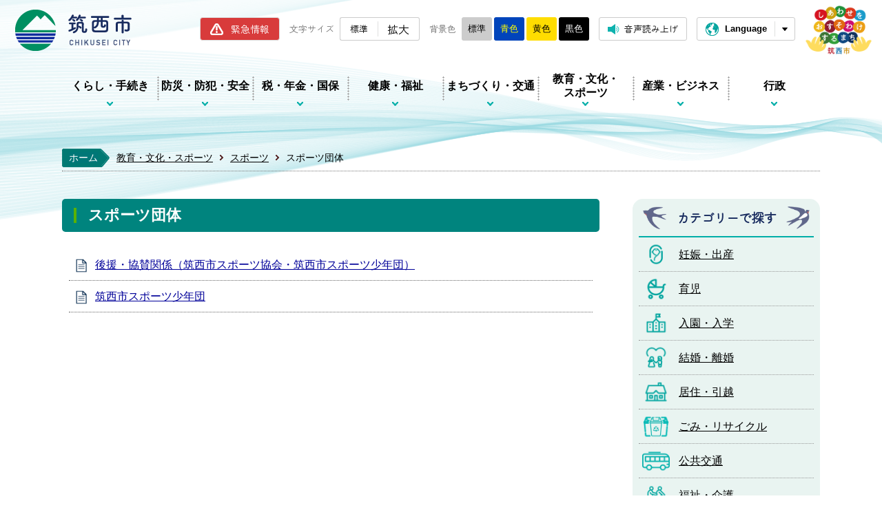

--- FILE ---
content_type: text/html
request_url: https://www.city.chikusei.lg.jp/kyouiku-bunka-sports/sports/sports-dantai/index.html
body_size: 4444
content:
<!DOCTYPE html>
<html lang="ja">
<head prefix="og: http://ogp.me/ns# fb: http://ogp.me/ns/fb# article: http://ogp.me/ns/article#">
<!-- Google tag (gtag.js) -->
<script async src="https://www.googletagmanager.com/gtag/js?id=G-RRRR4M7S0C"></script>
<script>
	window.dataLayer = window.dataLayer || [];
	function gtag(){dataLayer.push(arguments);}
	gtag('js', new Date());
	gtag('config', 'G-RRRR4M7S0C');
</script>
<meta charset="utf-8">
<meta http-equiv="X-UA-Compatible" content="IE=edge">
<meta name="viewport" content="width=1300">
<meta name="keywords" content="">
<meta name="description" content="スポーツ団体のページです。">
<meta property="og:url" content="https://www.city.chikusei.lg.jp/kyouiku-bunka-sports/sports/sports-dantai/">
<meta property="og:type" content="article">
<meta property="og:image" content="https://www.city.chikusei.lg.jp/web_clip_icon.png">
<meta property="og:title" content="スポーツ団体">
<meta property="og:description" content="スポーツ団体のページです。">
<meta name="twitter:card" content="summary">
<meta name="twitter:description" content="スポーツ団体のページです。">
<meta name="twitter:title" content="スポーツ団体">
<meta name="twitter:image" content="https://www.city.chikusei.lg.jp/web_clip_icon.png">
<title>スポーツ団体&nbsp;|&nbsp;筑西市公式ホームページ</title>
<link rel="alternate" href="https://www.city.chikusei.lg.jp/sp/kyouiku-bunka-sports/sports/sports-dantai/">
<link rel="shortcut icon" href="../../../favicon.ico">
<link rel="apple-touch-icon" href="../../../web_clip_icon.png">
<link rel="stylesheet" href="../../../skin/default/css/import.css" type="text/css" media="all">
<link rel="stylesheet" href="../../../skin/common/css/print.css" type="text/css" media="print">
<script src="../../../skin/common/js/jquery.js"></script>
<script src="../../../skin/common/js/jquery.jg.js"></script>
<script src="../../../skin/common/js/functions.js"></script>
<script src="../../../skin/common/js/rwdImageMaps.js"></script>
<script src="../../../skin/common/js/colorbox/colorbox.js"></script>
<script src="../../../skin/common/js/plugins.js"></script>
<script src="../../../skin/common/js/gsearch.js"></script>
<script src="../../../skin/common/js/ready.common.js"></script>
<script type="text/javascript" src="//f1-as.readspeaker.com/script/9348/ReadSpeaker.js?pids=embhl"></script>
<script src="../../../count.php?type=0&amp;code=2531&amp;career=0" id="myTypeCode" data-type="0" data-code="2531"></script>
</head>
<body>
<div id="container">
	<header id="header">
		<div id="headerInner">
			<div id="logoTitle"><a href="../../../">筑西市ホームページ</a></div>
			<span class="hide"><a href="#wrapper">本文へ移動する</a></span>
			<div id="headerContents">
				<div id="tools">
					<a id="btnEmergency" href="../../../anshin-anzen/emergency/">緊急情報</a>
					<dl id="sizeChanger">
						<dt>文字サイズ</dt>
						<dd id="df"><span tabindex="0">標準</span></dd>
						<dd id="zf"><span tabindex="0">拡大</span></dd>
					</dl>
					<dl id="colorChanger">
						<dt>背景色</dt>
						<dd id="bg_default"><span title="背景を白(標準)にします">標準</span></dd>
						<dd id="bg_blue"><a href="../../../skin/common/css/colorChanger/bg_blue.css" title="背景を青色にします">青色</a></dd>
						<dd id="bg_yellow"><a href="../../../skin/common/css/colorChanger/bg_yellow.css" title="背景を黄色にします">黄色</a></dd>
						<dd id="bg_black"><a href="../../../skin/common/css/colorChanger/bg_black.css" title="背景を黒色にします">黒色</a></dd>
					</dl>
					<a id="btnBrowserSupport" href="#rsPlayer">音声読み上げ</a>
					<div id="rsPlayer" class="rs_skip rsbtn rs_preserve">
						<a href="//app-eas.readspeaker.com/cgi-bin/rsent?customerid=9348&amp;lang=ja_jp&amp;readid=wrapper&amp;url=https%3A%2F%2Fwww.city.chikusei.lg.jp%2Fkyouiku-bunka-sports%2Fsports%2Fsports-dantai%2F" title="音声で読み上げる" rel="nofollow" class="rsbtn_play" accesskey="L">
							<span class="rsbtn_left rsimg rspart"><span class="rsbtn_text"><span>読み上げる</span></span></span>
							<span class="rsbtn_right rsimg rsplay rspart"></span>
						</a>
					</div>
					<div id="foreigners">
						<span id="btnForeigners" tabindex="0">Language</span>
						<ul>
							<li><a href="https://www-city-chikusei-lg-jp.translate.goog/kyouiku-bunka-sports/sports/sports-dantai/?_x_tr_sl=ja&amp;_x_tr_tl=en&amp;_x_tr_hl=ja&amp;_x_tr_pto=nui" target="_blank">English</a></li>
							<li><a href="https://www-city-chikusei-lg-jp.translate.goog/kyouiku-bunka-sports/sports/sports-dantai/?_x_tr_sl=ja&amp;_x_tr_tl=zh-TW&amp;_x_tr_hl=ja&amp;_x_tr_pto=nui" target="_blank">繁體中文</a></li>
							<li><a href="https://www-city-chikusei-lg-jp.translate.goog/kyouiku-bunka-sports/sports/sports-dantai/?_x_tr_sl=ja&amp;_x_tr_tl=zh-CN&amp;_x_tr_hl=ja&amp;_x_tr_pto=nui" target="_blank">简体中文</a></li>
							<li><a href="https://www-city-chikusei-lg-jp.translate.goog/kyouiku-bunka-sports/sports/sports-dantai/?_x_tr_sl=ja&amp;_x_tr_tl=pt&amp;_x_tr_hl=ja&amp;_x_tr_pto=nui" target="_blank">Portugues</a></li>
							<li><a href="https://www-city-chikusei-lg-jp.translate.goog/kyouiku-bunka-sports/sports/sports-dantai/?_x_tr_sl=ja&amp;_x_tr_tl=tl&amp;_x_tr_hl=ja&amp;_x_tr_pto=nui" target="_blank">Filipino</a></li>
							<li><a href="https://www-city-chikusei-lg-jp.translate.goog/kyouiku-bunka-sports/sports/sports-dantai/?_x_tr_sl=ja&amp;_x_tr_tl=ko&amp;_x_tr_hl=ja&amp;_x_tr_pto=nui" target="_blank">한국어</a></li>
							<li><a href="https://www-city-chikusei-lg-jp.translate.goog/kyouiku-bunka-sports/sports/sports-dantai/?_x_tr_sl=ja&amp;_x_tr_tl=th&amp;_x_tr_hl=ja&amp;_x_tr_pto=nui" target="_blank">ไทย</a></li>
						</ul>
					</div>
				</div>
				<a id="btnCityPro" href="../../../city-promotion/" target="_blank">筑西市シティプロモーション</a>
			</div>
		</div>
		<nav id="gNav">
			<ul>
				<li class="nav01"><a href="../../../kurashi-tetsuzuki/">くらし・手続き</a>
					<div class="gNavBox">
						<div class="gNavBoxInner">
							<div class="gNavBoxContents">
								<h2><a href="../../../kurashi-tetsuzuki/">くらし・手続きトップ</a></h2>
								<div class="gNavBoxContentsInner"></div>
							</div>
							<span class="btn_close">閉じる</span>
						</div>
					</div>
				</li>
				<li class="nav02"><a href="../../../anshin-anzen/">防災・防犯・安全</a>
					<div class="gNavBox">
						<div class="gNavBoxInner">
							<div class="gNavBoxContents">
								<h2><a href="../../../anshin-anzen/">防災・防犯・安全トップ</a></h2>
								<div class="gNavBoxContentsInner"></div>
							</div>
							<span class="btn_close">閉じる</span>
						</div>
					</div>
				</li>
				<li class="nav03"><a href="../../../zeinenkinkokuho/">税・年金・国保</a>
					<div class="gNavBox">
						<div class="gNavBoxInner">
							<div class="gNavBoxContents">
								<h2><a href="../../../zeinenkinkokuho/">税・年金・国保トップ</a></h2>
								<div class="gNavBoxContentsInner"></div>
							</div>
							<span class="btn_close">閉じる</span>
						</div>
					</div>
				</li>
				<li class="nav04"><a href="../../../kenkou-fukushi/">健康・福祉</a>
					<div class="gNavBox">
						<div class="gNavBoxInner">
							<div class="gNavBoxContents">
								<h2><a href="../../../kenkou-fukushi/">健康・福祉トップ</a></h2>
								<div class="gNavBoxContentsInner"></div>
							</div>
							<span class="btn_close">閉じる</span>
						</div>
					</div>
				</li>
				<li class="nav05"><a href="../../../machidukuri/">まちづくり・交通</a>
					<div class="gNavBox">
						<div class="gNavBoxInner">
							<div class="gNavBoxContents">
								<h2><a href="../../../machidukuri/">まちづくり・交通トップ</a></h2>
								<div class="gNavBoxContentsInner"></div>
							</div>
							<span class="btn_close">閉じる</span>
						</div>
					</div>
				</li>
				<li class="nav06"><a href="../../../kyouiku-bunka-sports/">教育・文化・<br>スポーツ</a>
					<div class="gNavBox">
						<div class="gNavBoxInner">
							<div class="gNavBoxContents">
								<h2><a href="../../../kyouiku-bunka-sports/">教育・文化・スポーツトップ</a></h2>
								<div class="gNavBoxContentsInner"></div>
							</div>
							<span class="btn_close">閉じる</span>
						</div>
					</div>
				</li>
				<li class="nav07"><a href="../../../shurou-sangyou/">産業・ビジネス</a>
					<div class="gNavBox">
						<div class="gNavBoxInner">
							<div class="gNavBoxContents">
								<h2><a href="../../../shurou-sangyou/">産業・ビジネストップ</a></h2>
								<div class="gNavBoxContentsInner"></div>
							</div>
							<span class="btn_close">閉じる</span>
						</div>
					</div>
				</li>
				<li class="nav08"><a href="../../../gyousei/">行政</a>
					<div class="gNavBox">
						<div class="gNavBoxInner">
							<div class="gNavBoxContents">
								<h2><a href="../../../gyousei/">行政トップ</a></h2>
								<div class="gNavBoxContentsInner"></div>
							</div>
							<span class="btn_close">閉じる</span>
						</div>
					</div>
				</li>
			</ul>
		</nav>
	<!-- /#header --></header>
	<div id="wrapper">
<nav id="topicpath">
			<ol>
				<li class="first"><a href="../../../"><span class="backColor">ホーム</span></a></li>
				<li><a href="https://www.city.chikusei.lg.jp/kyouiku-bunka-sports/">教育・文化・スポーツ</a></li>
<li><a href="https://www.city.chikusei.lg.jp/kyouiku-bunka-sports/sports/">スポーツ</a></li>
<li>スポーツ団体</li>
			</ol>
		</nav>
<main id="main">
			<div id="mainContents">
<h1 id="pageTitle"><span class="innerTitle">スポーツ団体</span></h1>
	<div id="contents">
		<div class="list_index">
			<ul>
			<li class="iconPage"><a href="https://www.city.chikusei.lg.jp/kyouiku-bunka-sports/sports/sports-dantai/page010456.html">後援・協賛関係（筑西市スポーツ協会・筑西市スポーツ少年団）</a></li>
			<li class="iconPage"><a href="https://www.city.chikusei.lg.jp/kyouiku-bunka-sports/sports/sports-dantai/page010454.html">筑西市スポーツ少年団</a></li>
			</ul>
		</div>
	</div>
<!-- /#mainContents --></div>
<div id="pageInfo">
				<ul>
					<li id="manageCode">【ID】<span>D-2531</span></li>
					<li id="update">【更新日】<span>2025年7月24日</span></li>
					<li id="counter">【アクセス数】<span></span></li>
					<li id="print" title="このページを印刷する"><span tabindex="0">印刷する</span></li>
				</ul>
			<!-- /#pageInfo --></div>
			<div id="side">
				<div id="pageLifeEvent">
					<h2>カテゴリーで探す</h2>
					<ul>
						<li id="pl01"><a href="../../../lifeevent.php?code=1">妊娠・出産</a></li>
						<li id="pl02"><a href="../../../lifeevent.php?code=2">育児</a></li>
						<li id="pl03"><a href="../../../lifeevent.php?code=3">入園・入学</a></li>
						<li id="pl04"><a href="../../../lifeevent.php?code=6">結婚・離婚</a></li>
						<li id="pl05"><a href="../../../lifeevent.php?code=7">居住・引越</a></li>
						<li id="pl06"><a href="../../../lifeevent.php?code=11">ごみ・リサイクル</a></li>
						<li id="pl07"><a href="../../../lifeevent.php?code=12">公共交通</a></li>
						<li id="pl08"><a href="../../../lifeevent.php?code=9">福祉・介護</a></li>
						<li id="pl09"><a href="../../../lifeevent.php?code=10">お悔やみ</a></li>
						<li id="pl11"><a href="../../../lifeevent.php?code=17">各課の取扱業務</a></li>
						<li id="pl12"><a href="../../../lifeevent.php?code=13">各種申請書</a></li>
						<li id="pl13"><a href="../../../lifeevent.php?code=14">助成制度</a></li>
					</ul>
				</div>
			</div>
<aside id="lNav">
				<h2><a href="https://www.city.chikusei.lg.jp/kyouiku-bunka-sports/sports/">スポーツ</a></h2>
<ul>
<li class="iconPage"><a href="https://www.city.chikusei.lg.jp/kyouiku-bunka-sports/sports/page013309.html">【R8.2.7(土)】筑西市スポーツ少年団体験会開催！！</a></li>
<li class="iconPage"><a href="https://www.city.chikusei.lg.jp/kyouiku-bunka-sports/sports/page013285.html">第21回ちくせいハーフマラソンの結果について</a></li>
<li class="iconPage"><a href="https://www.city.chikusei.lg.jp/kyouiku-bunka-sports/sports/page012947.html">茨城ロボッツとフレンドリータウン協定を締結しました</a></li>
<li class="iconPage"><a href="https://www.city.chikusei.lg.jp/kyouiku-bunka-sports/sports/page012859.html">第21回ちくせいハーフマラソン開催！！</a></li>
<li class="iconPage"><a href="https://www.city.chikusei.lg.jp/kyouiku-bunka-sports/sports/page011878.html">【20周年記念】オリンピアンによる歩き方教室を開催します</a></li>
<li class="iconPage"><a href="https://www.city.chikusei.lg.jp/kyouiku-bunka-sports/sports/page010309.html">筑西市体育施設について</a></li>
<li class="iconFolder"><a href="https://www.city.chikusei.lg.jp/kyouiku-bunka-sports/sports/sports-facilities/">スポーツ施設</a></li>
<li class="iconFolder active"><a href="https://www.city.chikusei.lg.jp/kyouiku-bunka-sports/sports/sports-dantai/">スポーツ団体</a></li>
</ul>

			</aside>
</main>
	<!-- /#wrapper --></div>
<!-- /#container --></div>
<footer id="footer">
	<div id="footerInner">
		<div id="footerContents">
			<h2><a href="../../../">筑西市</a></h2>
			<ul id="footerLink">
				<li><a href="../../../sitemap.php">サイトマップ</a></li>
				<li><a href="../../../gyousei/link/index.html">リンク集</a></li>
				<li><a href="../../../page/page000475.html">プライバシーポリシー</a></li>
				<li><a href="../../../inq.php">お問い合わせ</a></li>
			</ul>
		</div>
		<div id="footerBottom">
			<div id="footerContact">
				<div id="footerInfo">
					<dl id="footerAddress">
						<dt>住所.</dt>
						<dd>〒308-8616 茨城県筑西市丙360番地 通称町名（田中町）</dd>
					</dl>
					<dl id="footerTel">
						<dt>電話.</dt>
						<dd>0296-24-2111</dd>
					</dl>
					<dl id="footerFax">
						<dt>Fax.</dt>
						<dd>0296-24-7333</dd>
					</dl>
				</div>
				<a id="footerInq" href="../../../section.php">各お問い合わせ・窓口はこちら</a>
			</div>
			<div id="footerHours">
				<dl>
					<dt>開庁時間.</dt>
					<dd>平日午前8時30分から午後5時15分まで</dd>
					<dd>毎週木曜日は午後7時まで一部開庁<a href="../../../kurashi-tetsuzuki/koseki-jumin-shoumei/page002932.html">（詳しくはこちら）</a></dd>
					<dd>毎月第2・4日曜日の午前中一部開庁<a href="../../../gyousei/soshiki-shisetsu/page002894.html">（詳しくはこちら）</a></dd>
				</dl>
			</div>
		</div>
		<a id="pageTop" href="#container">このページの先頭に戻る</a>
		<p id="copyright">&copy; CITY OF CHIKUSEI.</p>
	</div>
</footer>
</body>
</html>


--- FILE ---
content_type: text/css
request_url: https://www.city.chikusei.lg.jp/skin/common/css/font.css
body_size: 220
content:
@charset "UTF-8";

@font-face {
    font-family: 'zenR';
    src: url('../fonts/zen-r.woff') format("woff"),
		url('../fonts/zen-r.woff2') format("woff2");
	font-display: swap;
}

@font-face {
    font-family: 'zenB';
    src: url('../fonts/zen-b.woff') format("woff"),
		url('../fonts/zen-b.woff2') format("woff2");
	font-display: swap;
}

--- FILE ---
content_type: text/javascript;charset=UTF-8
request_url: https://www.city.chikusei.lg.jp/json_data/jsonp_counter_flag.php?callback=jQuery36106497169362882336_1769758719944
body_size: -44
content:
jQuery36106497169362882336_1769758719944({"flag":"1"});

--- FILE ---
content_type: text/javascript;charset=UTF-8
request_url: https://www.city.chikusei.lg.jp/json_data/jsonp_counter.php?callback=jQuery36106497169362882336_1769758719944
body_size: -33
content:
jQuery36106497169362882336_1769758719944({"count":7739});